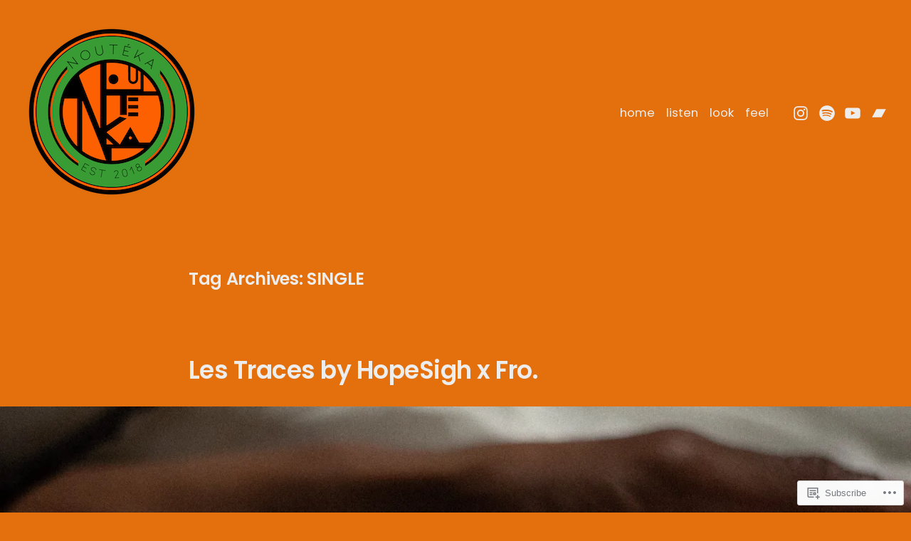

--- FILE ---
content_type: text/css;charset=utf-8
request_url: https://s0.wp.com/?custom-css=1&csblog=9GsNr&cscache=6&csrev=15
body_size: -117
content:
.single-post .wp-post-image{display:none}